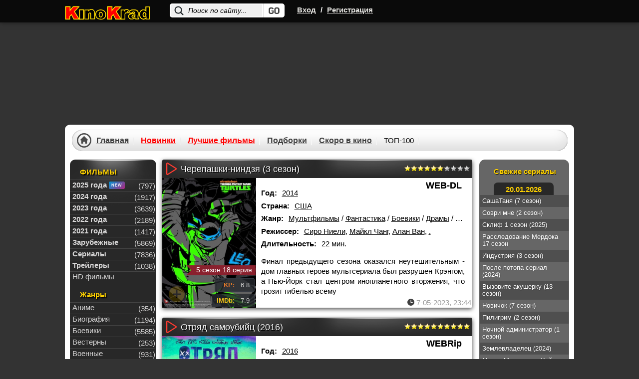

--- FILE ---
content_type: text/html; charset=utf-8
request_url: https://kinokrad.cc/marvel-3/page/9/
body_size: 17100
content:
<!DOCTYPE html>
<html xmlns="https://www.w3.org/1999/xhtml" xml:lang="ru" lang="ru">
    <head>
        <link href="/templates/kinokradcc/css/styles_base.css?v11137" rel="preload" as="style">
        <link href="/templates/kinokradcc/css/styles-optimized-adaptive.css?v11172" rel="preload" as="style">
        <link href="/templates/kinokradcc/css/styles1.css?v111362" rel="preload" as="style">
        <link href="/templates/kinokradcc/css/styles-optimized-cats.css?v11139" rel="preload" as="style">
        <link href="/templates/kinokradcc/css/slick.css?v11134" rel="preload" as="style">
        <link href="/templates/kinokradcc/images/placeholder.png" rel="preload" as="image">
        <link href="https://kinokrad.cc" rel="dns-prefetch">
        <link href="https://kinokrad.cc" rel="preconnect">
        
        <title>Лучшие фильмы MARVEL смотреть онлайн бесплатно в хорошем качестве » Страница 9</title>
<meta name="charset" content="utf-8">
<meta name="title" content="Лучшие фильмы MARVEL смотреть онлайн бесплатно в хорошем качестве » Страница 9">
<meta name="description" content="Предлагаем вашему вниманию список лучших фильмов студии МАРВЕЛ. Смотреть онлайн MARVEL кино можно бесплатно без регистрации в хорошем качестве на КиноКрад.">
<meta name="keywords" content="фильмы MARVEL">
<meta name="generator" content="DataLife Engine (https://dle-news.ru)">
<link rel="search" type="application/opensearchdescription+xml" title="КиноКрад - Фильмы и сериалы смотреть онлайн" href="https://kinokrad.cc/index.php?do=opensearch">
<meta property="twitter:card" content="summary">
<meta property="twitter:title" content="Лучшие фильмы MARVEL смотреть онлайн бесплатно в хорошем качестве » Страница 9">
<meta property="twitter:description" content="Предлагаем вашему вниманию список лучших фильмов студии МАРВЕЛ. Смотреть онлайн MARVEL кино можно бесплатно без регистрации в хорошем качестве на КиноКрад.">
<meta property="og:type" content="article">
<meta property="og:site_name" content="КиноКрад - Фильмы и сериалы смотреть онлайн">
<meta property="og:title" content="Лучшие фильмы MARVEL смотреть онлайн бесплатно в хорошем качестве » Страница 9">
<meta property="og:description" content="Предлагаем вашему вниманию список лучших фильмов студии МАРВЕЛ. Смотреть онлайн MARVEL кино можно бесплатно без регистрации в хорошем качестве на КиноКрад.">
        <meta name="viewport" content="width=device-width, initial-scale=1.0, maximum-scale=5.0">
        

        
        <link rel="icon" href="/templates/kinokradcc/images/favicon.ico" type="image/x-icon">  
        <link rel="stylesheet" href="/templates/kinokradcc/css/styles-optimized-adaptive.css?v11172">
        <link rel="stylesheet" href="/templates/kinokradcc/css/styles1.css?v111362">

        <link rel="stylesheet" href="/templates/kinokradcc/css/slick.css?v11134">
        <link rel="stylesheet" href="/templates/kinokradcc/css/styles-optimized-cats.css?v11139">
        <link rel="stylesheet" href="/templates/kinokradcc/css/styles_base.css?v11137">

        <script>
            let lazyScriptsSwitcher = true;
            let arrayToLazyLoad = [];
            if (window.matchMedia("(max-width: 768px)").matches) {
                lazyScriptsSwitcher = false;
            }
        </script>
        
        <style>@-webkit-keyframes notyf-fadeinup{0%{opacity:0;transform:translateY(25%)}to{opacity:1;transform:translateY(0)}}@keyframes notyf-fadeinup{0%{opacity:0;transform:translateY(25%)}to{opacity:1;transform:translateY(0)}}@-webkit-keyframes notyf-fadeinleft{0%{opacity:0;transform:translateX(25%)}to{opacity:1;transform:translateX(0)}}@keyframes notyf-fadeinleft{0%{opacity:0;transform:translateX(25%)}to{opacity:1;transform:translateX(0)}}@-webkit-keyframes notyf-fadeoutright{0%{opacity:1;transform:translateX(0)}to{opacity:0;transform:translateX(25%)}}@keyframes notyf-fadeoutright{0%{opacity:1;transform:translateX(0)}to{opacity:0;transform:translateX(25%)}}@-webkit-keyframes notyf-fadeoutdown{0%{opacity:1;transform:translateY(0)}to{opacity:0;transform:translateY(25%)}}@keyframes notyf-fadeoutdown{0%{opacity:1;transform:translateY(0)}to{opacity:0;transform:translateY(25%)}}@-webkit-keyframes ripple{0%{transform:scale(0) translateY(-45%) translateX(13%)}to{transform:scale(1) translateY(-45%) translateX(13%)}}@keyframes ripple{0%{transform:scale(0) translateY(-45%) translateX(13%)}to{transform:scale(1) translateY(-45%) translateX(13%)}}.notyf{position:fixed;top:0;left:0;height:100%;width:100%;color:#fff;z-index:9999;display:flex;flex-direction:column;align-items:flex-end;justify-content:flex-end;pointer-events:none;padding:0px}.notyf__icon--error,.notyf__icon--success{height:21px;width:21px;background:#fff;border-radius:50%;display:block;margin:0 auto;position:relative}.notyf__icon--error:after,.notyf__icon--error:before{content:"";background:currentColor;display:block;position:absolute;width:3px;border-radius:3px;left:9px;height:12px;top:5px}.notyf__icon--error:after{transform:rotate(-45deg)}.notyf__icon--error:before{transform:rotate(45deg)}.notyf__icon--success:after,.notyf__icon--success:before{content:"";background:currentColor;display:block;position:absolute;width:3px;border-radius:3px}.notyf__icon--success:after{height:6px;transform:rotate(-45deg);top:9px;left:6px}.notyf__icon--success:before{height:11px;transform:rotate(45deg);top:5px;left:10px}.notyf__toast{display:block;overflow:hidden;pointer-events:auto;-webkit-animation:.3s ease-in forwards notyf-fadeinup;animation:.3s ease-in forwards notyf-fadeinup;box-shadow:0 3px 7px 0 rgba(0,0,0,.25);position:relative;padding:0 15px;border-radius:2px;max-width:300px;transform:translateY(25%);flex-shrink:0}.notyf__toast--disappear{transform:translateY(0);-webkit-animation:.3s .25s forwards notyf-fadeoutdown;animation:.3s .25s forwards notyf-fadeoutdown}.notyf__toast--disappear .notyf__icon,.notyf__toast--disappear .notyf__message{-webkit-animation:.3s forwards notyf-fadeoutdown;animation:.3s forwards notyf-fadeoutdown;opacity:1;transform:translateY(0)}.notyf__toast--disappear .notyf__dismiss{-webkit-animation:.3s forwards notyf-fadeoutright;animation:.3s forwards notyf-fadeoutright;opacity:1;transform:translateX(0)}.notyf__toast--disappear .notyf__message{-webkit-animation-delay:50ms;animation-delay:50ms}.notyf__toast--upper{margin-bottom:20px}.notyf__toast--lower{margin-top:20px}.notyf__toast--dismissible .notyf__wrapper{padding-right:30px}.notyf__ripple{height:400px;width:400px;position:absolute;transform-origin:bottom right;right:0;top:0;border-radius:50%;transform:scale(0) translateY(-51%) translateX(13%);z-index:5;-webkit-animation:.4s ease-out forwards ripple;animation:.4s ease-out forwards ripple}.notyf__wrapper{display:flex;align-items:center;padding-top:17px;padding-bottom:17px;padding-right:15px;border-radius:3px;position:relative;z-index:10}.notyf__icon{width:22px;text-align:center;font-size:1.3em;opacity:0;-webkit-animation:.3s .3s forwards notyf-fadeinup;animation:.3s .3s forwards notyf-fadeinup;margin-right:13px}.notyf__dismiss{position:absolute;top:0;right:0;height:100%;width:26px;margin-right:-15px;-webkit-animation:.3s .35s forwards notyf-fadeinleft;animation:.3s .35s forwards notyf-fadeinleft;opacity:0}.notyf__dismiss-btn{background-color:rgba(0,0,0,.25);border:none;cursor:pointer;transition:opacity .2s,background-color .2s;outline:0;opacity:.35;height:100%;width:100%}.notyf__dismiss-btn:after,.notyf__dismiss-btn:before{content:"";background:#fff;height:12px;width:2px;border-radius:3px;position:absolute;left:calc(50% - 1px);top:calc(50% - 5px)}.notyf__dismiss-btn:after{transform:rotate(-45deg)}.notyf__dismiss-btn:before{transform:rotate(45deg)}.notyf__dismiss-btn:hover{opacity:.7;background-color:rgba(0,0,0,.15)}.notyf__dismiss-btn:active{opacity:.8}.notyf__message{vertical-align:middle;position:relative;opacity:0;-webkit-animation:.3s .25s forwards notyf-fadeinup;animation:.3s .25s forwards notyf-fadeinup;line-height:1.5em;color:#fff!important}@media only screen and (max-width:480px){.poster-br{float:none!important}.notyf{padding:0}.notyf__ripple{height:600px;width:600px;-webkit-animation-duration:.5s;animation-duration:.5s}.notyf__toast{max-width:none;border-radius:0;box-shadow:0 -2px 7px 0 rgba(0,0,0,.13);width:100%}.notyf__dismiss{width:56px}}            </style>
        
        <script>
          window.dataLayer = window.dataLayer || [];
          function gtag(){dataLayer.push(arguments);}
          gtag('js', new Date());
        
          gtag('config', 'G-B9GYBSK81C');
        </script>
    </head>
    <body class="no-flash">
        <!--noindex-->
        
        <!--/noindex--> 
    <style type="text/css">

        body {
            margin-top: 0!important;
            max-width: none!important;
            background-color: #333;
        }
        div#wrapper {
            z-index: 9;
        }
        div[id*=epom].epom-brend {
            z-index: -1!important;
            margin-top: 45px !important;
        }

        body>div[id*=epom-pushdown] {
            height: 100%!important;
            z-index: 0!important;
            width: 100%!important;
            position: absolute!important
        }

        div.epom-brend{margin-top: 40px !important;}

        .epom-brend>div[id*=epom] {
            z-index: -1!important
        }
        div[id*=epom] {
            position: sticky;
            text-align: center!important
        }
        @media (max-width: 900px) {
            .html-brend{margin-top:45px;}
            body #wrapper.bgmain {
                margin-top: 240px !important;
            }
        }
        @media (max-width: 620px) {
            body #wrapper.bgmain{
                margin-top: 225px !important;
            }
        }
        @media (max-width: 480px) {
            body #wrapper.bgmain {
                margin-top: 175px !important;
            }
        }
    </style>

        
<div class="head">
    <div id="wrapp" class="clearfix">
        <div class="k-logo-area left">
            <a href="/" class="k-logo no-war left"><img src="/templates/kinokradcc/images/logo-nowar.svg?4" fetchpriority="low" alt="logo" width="170" height="64"></a>
        </div>
		    <div class="search-block">
			<form name="searchform" method="post">
				<input type="hidden" name="do" value="search" />
				<input type="hidden" name="subaction" value="search" />
				<input name="story" id="story" class="inputsrch" value="Поиск по сайту..." onblur="if(this.value=='') this.value='Поиск по сайту...';" onfocus="if(this.value=='Поиск по сайту...') this.value='';" type="text" />
				<input title="Найти" alt="Найти" type="image" class="imginput" src="/templates/kinokradcc/images/dot.png" />
			</form>
		</div>
        <div class="left">
            <div class="k-reg left">
                <a rel="nofollow" onclick="openbox('openwindow'); return false" href="#" title="Вход">Вход</a>
                <span>/</span>
                <a href="https://kinokrad.cc/index.php?do=register">Регистрация</a>
            </div>
        </div>
        <div class="mobile-menu">
            <div class="search-menu">
                <svg width="36" height="36" viewBox="0 0 24 24" fill="none" xmlns="http://www.w3.org/2000/svg">
                    <path d="M19.875 18.6562L16.0938 14.875C16 14.8125 15.9062 14.75 15.8125 14.75H15.4062C16.375 13.625 17 12.125 17 10.5C17 6.9375 14.0625 4 10.5 4C6.90625 4 4 6.9375 4 10.5C4 14.0938 6.90625 17 10.5 17C12.125 17 13.5938 16.4062 14.75 15.4375V15.8438C14.75 15.9375 14.7812 16.0312 14.8438 16.125L18.625 19.9062C18.7812 20.0625 19.0312 20.0625 19.1562 19.9062L19.875 19.1875C20.0312 19.0625 20.0312 18.8125 19.875 18.6562ZM10.5 15.5C7.71875 15.5 5.5 13.2812 5.5 10.5C5.5 7.75 7.71875 5.5 10.5 5.5C13.25 5.5 15.5 7.75 15.5 10.5C15.5 13.2812 13.25 15.5 10.5 15.5Z" fill="#fff"/>
                </svg>
            </div>
            <div class="login-menu">
                <svg width="36" height="36" viewBox="0 0 24 24" fill="none" xmlns="http://www.w3.org/2000/svg">
                    <path d="M8.5 7.5V9.125H5.5C4.65625 9.125 4 9.8125 4 10.625V13.4062C4 14.2188 4.65625 14.9062 5.5 14.9062H8.5V16.5C8.5 17.8438 10.0938 18.5 11.0312 17.5625L15.5312 13.0625C16.125 12.5 16.125 11.5312 15.5312 10.9375L11.0312 6.4375C10.0938 5.5 8.5 6.1875 8.5 7.5ZM14.5 12L10 16.5V13.4062H5.5V10.625H10V7.5L14.5 12ZM17 18C18.6562 18 20 16.6562 20 15V9C20 7.34375 18.6562 6 17 6H14.375C14.1562 6 14 6.1875 14 6.375V7.125C14 7.34375 14.1562 7.5 14.375 7.5H17C17.8125 7.5 18.5 8.1875 18.5 9V15C18.5 15.8438 17.8125 16.5 17 16.5H14.375C14.1562 16.5 14 16.6875 14 16.875V17.625C14 17.8438 14.1562 18 14.375 18H17Z" fill="#fff"/>
                </svg>
            </div>
            <div class="bar-menu">
                <svg width="36" height="36" viewBox="0 0 24 24" fill="none" xmlns="http://www.w3.org/2000/svg">
                    <path d="M18.625 7.875C18.8125 7.875 19 7.71875 19 7.5V6.5C19 6.3125 18.8125 6.125 18.625 6.125H5.375C5.15625 6.125 5 6.3125 5 6.5V7.5C5 7.71875 5.15625 7.875 5.375 7.875H18.625ZM18.625 12.875C18.8125 12.875 19 12.7188 19 12.5V11.5C19 11.3125 18.8125 11.125 18.625 11.125H5.375C5.15625 11.125 5 11.3125 5 11.5V12.5C5 12.7188 5.15625 12.875 5.375 12.875H18.625ZM18.625 17.875C18.8125 17.875 19 17.7188 19 17.5V16.5C19 16.3125 18.8125 16.125 18.625 16.125H5.375C5.15625 16.125 5 16.3125 5 16.5V17.5C5 17.7188 5.15625 17.875 5.375 17.875H18.625Z" fill="#fff"/>
                </svg>
            </div>
        </div>
    </div>
</div>
<style>
.login button,.login__menu a {
    white-space: nowrap;
    text-align: center
}

#vid,.icons2,.icons3,.login button,.login__menu a,.login__row .fas,.login__social,.rek_top,.screens,.speedbar.lines,.stronk,.tabs li,.tabs li.current,.ul_related li {
    text-align: center
}

.login__caption a,a {
    text-decoration: underline
}

.best-cat-block .btn-best-cat:first-child,.komments,.leftblok_contener i,.qual-mark,.relatednews_title i,.title-column,.zagolovki,h1,h2,h3 {
    text-shadow: 1px 1px #000
}

.login {
    position: fixed;
    z-index: 9999;
    left: 50%;
    top: 50%;
    transform: translate(-50%,-50%);
    overflow: hidden;
    background-color: #585858;
    border-radius: 4px;
    width: 400px;
    box-shadow: 0 0 0 10px rgba(255,255,255,.2),0 15px 45px #000;
    display: none
}

.login .checkbox input,.login__header,.login__menu a,.login__social {
    background-color: #2b2b2b
}

.login__header {
    padding: 20px 40px
}

.login__title {
    font-size: 18px;
    font-weight: 600;
    padding: 1px 0;
    text-transform: capitalize;
    color: #fff;
    flex: 1
}

.login__content,.login__social {
    padding: 20px 40px
}

.comm-author,.comm-author a,.comm-three ul,.form-wrapper-tor button,.lightsearch-btn,.login button,.login__social-caption {
    text-transform: uppercase
}

.login__close {
    cursor: pointer;
    font-size: 24px;
    opacity: 1;
    margin-left: 20px;
    color: #fff;
}

.login__title a {
    border-bottom: 1px dotted var(--tt);
    margin-left: 10px;
    font-weight: 400;
    color: var(--tt)
}

.login__row {
    margin-bottom: 20px;
    position: relative;
    display: block;
    font-size: 14px;
    color: var(--tt)
}

.login__caption {
    font-size: 14px;
    color: #fff;
    margin-bottom: 10px
}

.login__caption a {
    margin-left: 6px;
    color: var(--accent-3)
}

.login__row .fas {
    opacity: .6;
    position: absolute;
    left: 0;
    bottom: 0;
    line-height: 40px;
    width: 40px
}

.login__row button,.restable {
    width: 100%
}

.login__social-caption {
    font-size: 11px;
    margin-bottom: 10px
}

.login__social-btns a {
    display: inline-block;
    margin: 0 3px;
    vertical-align: top
}

.login__social-btns img {
    display: block;
    width: 30px;
    height: 30px;
    border-radius: 50%
}

.login__avatar {
    width: 40px;
    height: 40px;
    border-radius: 50%;
    margin-right: 10px
}

.login__menu {
    padding-left: 35px;
    padding-right: 35px;
    margin-bottom: -10px
}

.login__menu li {
    flex: 1 1 0;
    min-width: auto;
    max-width: 100%;
    margin: 0 5px 10px
}

.login__menu a {
    display: block;
    border-radius: 6px;
    padding: 10px;
    text-decoration: none;
    box-shadow: inset 0 0 10px rgba(0,0,0,.1);
    font-size: 13px
}

.login__menu .fas {
    display: block;
    height: 30px;
    font-size: 24px;
    opacity: .3
}

.login input {
    width: 100%;
    color: #fff;
    background: #000;
    height: 40px;
    line-height: 40px;
    border-radius: 4px;
    padding: 0 15px;
    border: 0
}

.login .checkbox input,.login .checkbox input::before {
    border-radius: 10px;
    position: absolute;
    transition: .2s linear
}

#registration input {
    padding: 5px 15px
}

.login .checkbox {
    position: relative;
    padding-left: 50px
}

.login .checkbox input {
    appearance: none;
    -webkit-appearance: none;
    display: inline-block;
    height: 20px;
    width: 40px;
    cursor: pointer;
    box-shadow: inset 0 2px 5px rgba(0,0,0,.1);
    left: 0;
    top: 50%;
    margin-top: -10px
}

.highslide-controls a.disabled,.tabs li.current,.touchcarousel .arrow-holder.disabled,.touchcarousel .arrow-holder.disabled .arrow-icon {
    cursor: default
}

.login .checkbox input::before {
    content: '';
    width: 18px;
    height: 18px;
    left: 1px;
    top: 1px;
    background-color: #111
}

.login .checkbox input:checked,.login button {
    background-color: #8b3b32
}

.login *,.notyf,.notyf__toast {
    box-sizing: border-box
}

.login button {
    display: inline-flex;
    align-items: center;
    justify-content: center;
    cursor: pointer;
    padding: 0 20px;
    height: 40px;
    font-size: 12px;
    font-weight: 600;
    color: #fff;
    border-radius: 3px;
    box-shadow: none;
    letter-spacing: 1px
}

.login button:hover {
    background-color: #b33a2d;
    color: #fff;
    border-color: #b33a2d
}

.login .checkbox input:checked::before {
    left: 21px
}

.img-box,.img-fit-cover,.img-responsive,.img-wide {
    overflow: hidden;
    position: relative
}

.ai-center,.fx-middle {
    align-items: center
}

.d-flex,.fx-row {
    display: flex;
    flex-wrap: wrap;
    flex-direction: row
}
</style>
<div class="login login--not-logged d-none" id="openwindow" style="display:none;">
    <div class="login__header d-flex jc-space-between ai-center">
        <div class="login__title stretch-free-width ws-nowrap">Войти <a href="/?do=register">Регистрация</a></div>
        <div class="login__close" onclick="openbox('openwindow'); return false">X</div>
    </div>
    <form method="post">
        <div class="login__content">
            <div class="login__row">
                <div class="login__caption">Логин:</div>
                <div class="login__input"><input type="text" name="login_name" id="login_name" placeholder="Ваш логин"/></div>
                <span class="fas fa-user"></span>
            </div>
            <div class="login__row">
                <div class="login__caption">Пароль: <a href="https://kinokrad.cc/index.php?do=lostpassword">Забыли пароль?</a></div>
                <div class="login__input"><input type="password" name="login_password" id="login_password" placeholder="Ваш пароль" /></div>
                <span class="fas fa-lock"></span>
            </div>
            <label class="login__row checkbox" for="login_not_save">
                <input type="checkbox" name="login_not_save" id="login_not_save" value="1"/>
                <span>Не запоминать меня</span>
            </label>
            <div class="login__row">
                <button onclick="submit();" type="submit" title="Вход">Войти на сайт</button>
                <input name="login" type="hidden" id="login" value="submit" />
            </div>
        </div>

    </form>
</div>
<script type="text/javascript">
	function openbox(id){
		display = document.getElementById(id).style.display;

		if (display=='none'){
			document.getElementById(id).style.display='block';
		} else{
			document.getElementById(id).style.display='none';
		}
	}
</script>



        <div id="wrapper" class="bgmain list ">
            <div id="middle" data-sticky_parent>
                <div id="contbox">
                    <div id="container">
                        <div id="content">
                            <div class="contenth1">
                                <div>
                                    
                                    
                                </div>
                            </div>
                            

                            
                            
                            <script>
                                let viewTemplate = localStorage.getItem('mainGridView');
                                if (viewTemplate === 'true') {
                                    document.querySelector(".btn-list").classList.remove('active');
                                    document.querySelector(".btn-grid").classList.add('active');
                                    document.querySelector("#wrapper").classList.add('grid');
                                }
                            </script>
                            <div class="category-flexer">
                                <div id="dle-content">
                                    
                                    
	<div class="shorbox" id="storyID-291637">
    <div class="shorposterbox">
        <div class="postertitle">
            <img 
                src="/templates/kinokradcc/images/play-online.svg" 
                loading="lazy" 
                alt="Смотреть онлайн" 
                fetchpriority="low"
            />
            <h2>
                <a href="https://kinokrad.cc/291637-cherepashki-nindzya-3-sezon-2014.html">Черепашки-ниндзя (3 сезон)</a>
                
            </h2>
            
            <!--noindex-->
            <div class="ratingshort">
                <div class="rating">
		<ul class="unit-rating">
		<li class="current-rating" style="width:61%;">61</li>
		</ul>
</div>
            </div>
            <!--/noindex-->
            
        </div>
        <div class="postershort">
            <a href="https://kinokrad.cc/291637-cherepashki-nindzya-3-sezon-2014.html" title="Черепашки-ниндзя (3 сезон)">
                <img 
                    
                        src="/uploads/img/tb3/b8707cbf984a140a393845bafa37cb8b.webp"
                    
                     
                    width="188"
                    height="260"
                    alt="Черепашки-ниндзя (3 сезон)" 
                />
            </a>

            <div class="best-rating">
                
                <div class="lenta">
                    <div class="edge-left"></div>
                    <div class="cont">5 сезон 18 серия</div>
                </div>
                
                
                    <div class="kp"><span>KP:</span> 6.8</div>
                
                
                    <div class="imdb"><span>IMDb:</span> 7.9</div>
                
            </div>

            <div class="favshoetbox">
                
                
                    <a 
                        class="favorfull_plus" 
                        rel="sidebar" 
                        onclick="return userRegistrationRedirect()" 
                        href="#" 
                        title="Требуется авторизация для добавления в закладки">
                    </a>
                
            </div>
        </div>

        
            <span class="po">
                <span class="filmQuality WEB-DL">WEB-DL</span>
            </span>
        

        <div class="shortboxh">
            
                <div class="item year">
                    <span>Год:</span>
                    <span><a href="https://kinokrad.cc/xfsearch/year/2014/">2014</a></span>
                </div>
            
            
                <div class="item contry">
                    <span>Страна:</span>
                    <span><a href="https://kinokrad.cc/xfsearch/countries/%D1%81%D1%88%D0%B0/">США</a></span>
                </div>
            
            <div class="item janr">
                <span>Жанр:</span>
                <span><a href="https://kinokrad.cc/2-mult/">Мультфильмы</a> / <a href="https://kinokrad.cc/3-fantastika/">Фантастика</a> / <a href="https://kinokrad.cc/boevik-10/">Боевики</a> / <a href="https://kinokrad.cc/drama-4/">Драмы</a> / <a href="https://kinokrad.cc/4-komediya/">Комедии</a> / <a href="https://kinokrad.cc/4-priklyucheniya/">Приключения</a> / <a href="https://kinokrad.cc/3-semeynyy/">Семейные</a> / <a href="https://kinokrad.cc/4-serial/">Сериалы</a> / <a href="https://kinokrad.cc/5-luchshie/">Лучшие фильмы!</a></span>
            </div>
            
                <div class="item rejes">
                    <span>Режиссер:</span>
                    <span><a href="https://kinokrad.cc/xfsearch/directors/%D1%81%D0%B8%D1%80%D0%BE%20%D0%BD%D0%B8%D0%B5%D0%BB%D0%B8/">Сиро Ниели</a>, <a href="https://kinokrad.cc/xfsearch/directors/%D0%BC%D0%B0%D0%B9%D0%BA%D0%BB%20%D1%87%D0%B0%D0%BD%D0%B3/">Майкл Чанг</a>, <a href="https://kinokrad.cc/xfsearch/directors/%D0%B0%D0%BB%D0%B0%D0%BD%20%D0%B2%D0%B0%D0%BD/">Алан Ван</a>, <a href="https://kinokrad.cc/xfsearch/directors/./">.</a></span>
                </div>
            
            
                <div class="item dlit">
                    <span>Длительность:</span>
                    <span>22 мин.</span>
                </div>
            
            <div class="shorttext">
                Финал предыдущего сезона оказался неутешительным - дом главных героев мультсериала был разрушен Крэнгом, а Нью-Йорк стал центром инопланетного вторжения, что грозит гибелью всему
            </div>
            <div class="shorticon">
                <div class="shortdate">
                    <span style="color:#999;" title="Дата добавления">7-05-2023, 23:44</span>
            </div>
            </div>
        </div>
    </div>
</div><div class="shorbox" id="storyID-294487">
    <div class="shorposterbox">
        <div class="postertitle">
            <img 
                src="/templates/kinokradcc/images/play-online.svg" 
                loading="lazy" 
                alt="Смотреть онлайн" 
                fetchpriority="low"
            />
            <h2>
                <a href="https://kinokrad.cc/294487-otryad-samoubiyc-2016.html">Отряд самоубийц (2016)</a>
                
            </h2>
            
            <!--noindex-->
            <div class="ratingshort">
                <div class="rating">
		<ul class="unit-rating">
		<li class="current-rating" style="width:100%;">100</li>
		</ul>
</div>
            </div>
            <!--/noindex-->
            
        </div>
        <div class="postershort">
            <a href="https://kinokrad.cc/294487-otryad-samoubiyc-2016.html" title="Отряд самоубийц (2016)">
                <img 
                    
                    
                        loading="lazy" 
                        class="lazyload" 
                        src="/templates/kinokradcc/images/placeholder.png" 
                        data-src="/uploads/img/tb3/d816f79f85d23f39dcf2b7e6c30c5448.webp"
                     
                    width="188"
                    height="260"
                    alt="Отряд самоубийц (2016)" 
                />
            </a>

            <div class="best-rating">
                
                
                    <div class="kp"><span>KP:</span> 6.1</div>
                
                
                    <div class="imdb"><span>IMDb:</span> 5.9</div>
                
            </div>

            <div class="favshoetbox">
                
                
                    <a 
                        class="favorfull_plus" 
                        rel="sidebar" 
                        onclick="return userRegistrationRedirect()" 
                        href="#" 
                        title="Требуется авторизация для добавления в закладки">
                    </a>
                
            </div>
        </div>

        
            <span class="po">
                <span class="filmQuality WEBRip">WEBRip</span>
            </span>
        

        <div class="shortboxh">
            
                <div class="item year">
                    <span>Год:</span>
                    <span><a href="https://kinokrad.cc/xfsearch/year/2016/">2016</a></span>
                </div>
            
            
                <div class="item contry">
                    <span>Страна:</span>
                    <span><a href="https://kinokrad.cc/xfsearch/countries/%D1%81%D1%88%D0%B0/">США</a></span>
                </div>
            
            <div class="item janr">
                <span>Жанр:</span>
                <span><a href="https://kinokrad.cc/3-fantastika/">Фантастика</a> / <a href="https://kinokrad.cc/4-fentezi/">Фэнтези</a> / <a href="https://kinokrad.cc/boevik-10/">Боевики</a> / <a href="https://kinokrad.cc/4-priklyucheniya/">Приключения</a> / <a href="https://kinokrad.cc/filmy-novinki-2016/">2016 года</a></span>
            </div>
            
                <div class="item rejes">
                    <span>Режиссер:</span>
                    <span><a href="https://kinokrad.cc/xfsearch/directors/%D0%B4%D1%8D%D0%B2%D0%B8%D0%B4%20%D1%8D%D0%B9/">Дэвид Эй</a></span>
                </div>
            
            
                <div class="item dlit">
                    <span>Длительность:</span>
                    <span>111 мин</span>
                </div>
            
            <div class="shorttext">
                Власти уже множество лет ведут войну с нарушителями порядка, многие из которых владеют даже особенными сверхспособностями. За годы усилий представители правосудия достигают желанного
            </div>
            <div class="shorticon">
                <div class="shortdate">
                    <span style="color:#999;" title="Дата добавления">7-05-2023, 18:12</span>
            </div>
            </div>
        </div>
    </div>
</div><div class="shorbox" id="storyID-294625">
    <div class="shorposterbox">
        <div class="postertitle">
            <img 
                src="/templates/kinokradcc/images/play-online.svg" 
                loading="lazy" 
                alt="Смотреть онлайн" 
                fetchpriority="low"
            />
            <h2>
                <a href="https://kinokrad.cc/294625-marvel-studios-obedinyaya-vselennuyu.html">Marvel Studios: Объединяя вселенную (2015)</a>
                
            </h2>
            
            <!--noindex-->
            <div class="ratingshort">
                <div class="rating">
		<ul class="unit-rating">
		<li class="current-rating" style="width:41%;">41</li>
		</ul>
</div>
            </div>
            <!--/noindex-->
            
        </div>
        <div class="postershort">
            <a href="https://kinokrad.cc/294625-marvel-studios-obedinyaya-vselennuyu.html" title="Marvel Studios: Объединяя вселенную (2015)">
                <img 
                    
                    
                        loading="lazy" 
                        class="lazyload" 
                        src="/templates/kinokradcc/images/placeholder.png" 
                        data-src="/uploads/img/tb3/2a4d54e9ad3f9d50662e43899d35b80a.webp"
                     
                    width="188"
                    height="260"
                    alt="Marvel Studios: Объединяя вселенную (2015)" 
                />
            </a>

            <div class="best-rating">
                
                
                    <div class="kp"><span>KP:</span> 7.4</div>
                
                
                    <div class="imdb"><span>IMDb:</span> 7.3</div>
                
            </div>

            <div class="favshoetbox">
                
                
                    <a 
                        class="favorfull_plus" 
                        rel="sidebar" 
                        onclick="return userRegistrationRedirect()" 
                        href="#" 
                        title="Требуется авторизация для добавления в закладки">
                    </a>
                
            </div>
        </div>

        
            <span class="po">
                <span class="filmQuality hd">hd</span>
            </span>
        

        <div class="shortboxh">
            
                <div class="item year">
                    <span>Год:</span>
                    <span><a href="https://kinokrad.cc/xfsearch/year/2015/">2015</a></span>
                </div>
            
            
                <div class="item contry">
                    <span>Страна:</span>
                    <span><a href="https://kinokrad.cc/xfsearch/countries/%D1%81%D1%88%D0%B0/">США</a></span>
                </div>
            
            <div class="item janr">
                <span>Жанр:</span>
                <span><a href="https://kinokrad.cc/dokumentalny-3/">Документальные</a> / <a href="https://kinokrad.cc/filmy-2015-smotret/">2015 года</a> / <a href="https://kinokrad.cc/5-luchshie/">Лучшие фильмы!</a></span>
            </div>
            
            
                <div class="item dlit">
                    <span>Длительность:</span>
                    <span>43 мин.</span>
                </div>
            
            <div class="shorttext">
                Всем любителям комиксов данная кинолента точно придётся по вкусу. Также она будет интересна и тем, кто не следит за новостями этой индустрии. Документальный фильм «Marvel Studios: Объединяя
            </div>
            <div class="shorticon">
                <div class="shortdate">
                    <span style="color:#999;" title="Дата добавления">7-05-2023, 20:06</span>
            </div>
            </div>
        </div>
    </div>
</div><div class="shorbox" id="storyID-294985">
    <div class="shorposterbox">
        <div class="postertitle">
            <img 
                src="/templates/kinokradcc/images/play-online.svg" 
                loading="lazy" 
                alt="Смотреть онлайн" 
                fetchpriority="low"
            />
            <h2>
                <a href="https://kinokrad.cc/294985-bjetmen-god-pervyy.html">Бэтмен: Год первый (2011)</a>
                
            </h2>
            
            <!--noindex-->
            <div class="ratingshort">
                <div class="rating">
		<ul class="unit-rating">
		<li class="current-rating" style="width:41%;">41</li>
		</ul>
</div>
            </div>
            <!--/noindex-->
            
        </div>
        <div class="postershort">
            <a href="https://kinokrad.cc/294985-bjetmen-god-pervyy.html" title="Бэтмен: Год первый (2011)">
                <img 
                    
                    
                        loading="lazy" 
                        class="lazyload" 
                        src="/templates/kinokradcc/images/placeholder.png" 
                        data-src="/uploads/img/tb3/ffb896dd2b09f397eab04ff5a3186b93.webp"
                     
                    width="188"
                    height="260"
                    alt="Бэтмен: Год первый (2011)" 
                />
            </a>

            <div class="best-rating">
                
                
                    <div class="kp"><span>KP:</span> 7.4</div>
                
                
                    <div class="imdb"><span>IMDb:</span> 7.3</div>
                
            </div>

            <div class="favshoetbox">
                
                
                    <a 
                        class="favorfull_plus" 
                        rel="sidebar" 
                        onclick="return userRegistrationRedirect()" 
                        href="#" 
                        title="Требуется авторизация для добавления в закладки">
                    </a>
                
            </div>
        </div>

        
            <span class="po">
                <span class="filmQuality BluRay">BluRay</span>
            </span>
        

        <div class="shortboxh">
            
                <div class="item year">
                    <span>Год:</span>
                    <span><a href="https://kinokrad.cc/xfsearch/year/2011/">2011</a></span>
                </div>
            
            
                <div class="item contry">
                    <span>Страна:</span>
                    <span><a href="https://kinokrad.cc/xfsearch/countries/%D1%81%D1%88%D0%B0/">США</a></span>
                </div>
            
            <div class="item janr">
                <span>Жанр:</span>
                <span><a href="https://kinokrad.cc/2-mult/">Мультфильмы</a> / <a href="https://kinokrad.cc/boevik-10/">Боевики</a> / <a href="https://kinokrad.cc/kriminal-6/">Криминальные</a> / <a href="https://kinokrad.cc/5-zarubezhnye/">Зарубежные</a> / <a href="https://kinokrad.cc/5-luchshie/">Лучшие фильмы!</a></span>
            </div>
            
                <div class="item rejes">
                    <span>Режиссер:</span>
                    <span><a href="https://kinokrad.cc/xfsearch/directors/%D1%81%D1%8D%D0%BC%20%D0%BB%D1%8C%D1%8E/">Сэм Лью</a>, <a href="https://kinokrad.cc/xfsearch/directors/%D0%BB%D0%BE%D1%80%D0%B5%D0%BD%20%D0%BC%D0%BE%D0%BD%D1%82%D0%B3%D0%BE%D0%BC%D0%B5%D1%80/">Лорен Монтгомер</a></span>
                </div>
            
            
                <div class="item dlit">
                    <span>Длительность:</span>
                    <span>64 мин</span>
                </div>
            
            <div class="shorttext">
                Анимационный фильм с первых минут захватывает зрителя и переносит в погрязший в криминале город Готэм, которому необходимо вмешательство со стороны. Как же происходило появление героев?
            </div>
            <div class="shorticon">
                <div class="shortdate">
                    <span style="color:#999;" title="Дата добавления">7-05-2023, 21:42</span>
            </div>
            </div>
        </div>
    </div>
</div><div class="shorbox" id="storyID-299553">
    <div class="shorposterbox">
        <div class="postertitle">
            <img 
                src="/templates/kinokradcc/images/play-online.svg" 
                loading="lazy" 
                alt="Смотреть онлайн" 
                fetchpriority="low"
            />
            <h2>
                <a href="https://kinokrad.cc/299553-lego-dc-comics-superheroes-justice-league-gotham-city-breakout.html">LEGO Лига справедливости: Прорыв Готэм-Сити (2016)</a>
                
            </h2>
            
            <!--noindex-->
            <div class="ratingshort">
                <div class="rating">
		<ul class="unit-rating">
		<li class="current-rating" style="width:99%;">99</li>
		</ul>
</div>
            </div>
            <!--/noindex-->
            
        </div>
        <div class="postershort">
            <a href="https://kinokrad.cc/299553-lego-dc-comics-superheroes-justice-league-gotham-city-breakout.html" title="LEGO Лига справедливости: Прорыв Готэм-Сити (2016)">
                <img 
                    
                    
                        loading="lazy" 
                        class="lazyload" 
                        src="/templates/kinokradcc/images/placeholder.png" 
                        data-src="/uploads/img/tb3/ce07cdb96c864e70ad5ca51f58b590c6.webp"
                     
                    width="188"
                    height="260"
                    alt="LEGO Лига справедливости: Прорыв Готэм-Сити (2016)" 
                />
            </a>

            <div class="best-rating">
                
                
                    <div class="kp"><span>KP:</span> 5.9</div>
                
                
                    <div class="imdb"><span>IMDb:</span> 6</div>
                
            </div>

            <div class="favshoetbox">
                
                
                    <a 
                        class="favorfull_plus" 
                        rel="sidebar" 
                        onclick="return userRegistrationRedirect()" 
                        href="#" 
                        title="Требуется авторизация для добавления в закладки">
                    </a>
                
            </div>
        </div>

        
            <span class="po">
                <span class="filmQuality BluRay">BluRay</span>
            </span>
        

        <div class="shortboxh">
            
                <div class="item year">
                    <span>Год:</span>
                    <span><a href="https://kinokrad.cc/xfsearch/year/2016/">2016</a></span>
                </div>
            
            
                <div class="item contry">
                    <span>Страна:</span>
                    <span><a href="https://kinokrad.cc/xfsearch/countries/%D1%81%D1%88%D0%B0/">США</a></span>
                </div>
            
            <div class="item janr">
                <span>Жанр:</span>
                <span><a href="https://kinokrad.cc/2-mult/">Мультфильмы</a> / <a href="https://kinokrad.cc/filmy-novinki-2016/">2016 года</a></span>
            </div>
            
                <div class="item rejes">
                    <span>Режиссер:</span>
                    <span><a href="https://kinokrad.cc/xfsearch/directors/%D0%BC%D1%8D%D1%82%D1%82%20%D0%BF%D0%B8%D1%82%D0%B5%D1%80%D1%81/">Мэтт Питерс</a>, <a href="https://kinokrad.cc/xfsearch/directors/%D0%BC%D0%B5%D0%BB%D1%8C%D1%85%D0%B8%D0%BE%D1%80%20%D1%86%D0%B2%D0%B8%D0%B5/">Мельхиор Цвие</a></span>
                </div>
            
            
                <div class="item dlit">
                    <span>Длительность:</span>
                    <span>78 мин</span>
                </div>
            
            <div class="shorttext">
                В начале мультфильма мы вспоминаем о том, как именно главный герой начинал свой путь: нам показывают, как он стал борцом с преступностью и познакомился с Робином и Найтвингом. Затем
            </div>
            <div class="shorticon">
                <div class="shortdate">
                    <span style="color:#999;" title="Дата добавления">7-05-2023, 19:27</span>
            </div>
            </div>
        </div>
    </div>
</div><div class="shorbox" id="storyID-299682">
    <div class="shorposterbox">
        <div class="postertitle">
            <img 
                src="/templates/kinokradcc/images/play-online.svg" 
                loading="lazy" 
                alt="Смотреть онлайн" 
                fetchpriority="low"
            />
            <h2>
                <a href="https://kinokrad.cc/299682-bjetmen-ubiystvennaya-shutka.html">Бэтмен: Убийственная шутка (2016)</a>
                
            </h2>
            
            <!--noindex-->
            <div class="ratingshort">
                <div class="rating">
		<ul class="unit-rating">
		<li class="current-rating" style="width:90%;">90</li>
		</ul>
</div>
            </div>
            <!--/noindex-->
            
        </div>
        <div class="postershort">
            <a href="https://kinokrad.cc/299682-bjetmen-ubiystvennaya-shutka.html" title="Бэтмен: Убийственная шутка (2016)">
                <img 
                    
                    
                        loading="lazy" 
                        class="lazyload" 
                        src="/templates/kinokradcc/images/placeholder.png" 
                        data-src="/uploads/img/tb3/1da2ac6057c6ac56fb1169567d8eddfc.webp"
                     
                    width="188"
                    height="260"
                    alt="Бэтмен: Убийственная шутка (2016)" 
                />
            </a>

            <div class="best-rating">
                
                
                    <div class="kp"><span>KP:</span> 6.7</div>
                
                
                    <div class="imdb"><span>IMDb:</span> 6.4</div>
                
            </div>

            <div class="favshoetbox">
                
                
                    <a 
                        class="favorfull_plus" 
                        rel="sidebar" 
                        onclick="return userRegistrationRedirect()" 
                        href="#" 
                        title="Требуется авторизация для добавления в закладки">
                    </a>
                
            </div>
        </div>

        
            <span class="po">
                <span class="filmQuality BluRay">BluRay</span>
            </span>
        

        <div class="shortboxh">
            
                <div class="item year">
                    <span>Год:</span>
                    <span><a href="https://kinokrad.cc/xfsearch/year/2016/">2016</a></span>
                </div>
            
            
                <div class="item contry">
                    <span>Страна:</span>
                    <span><a href="https://kinokrad.cc/xfsearch/countries/%D1%81%D1%88%D0%B0/">США</a></span>
                </div>
            
            <div class="item janr">
                <span>Жанр:</span>
                <span><a href="https://kinokrad.cc/2-mult/">Мультфильмы</a> / <a href="https://kinokrad.cc/boevik-10/">Боевики</a> / <a href="https://kinokrad.cc/2-trillers/">Триллеры</a> / <a href="https://kinokrad.cc/drama-4/">Драмы</a> / <a href="https://kinokrad.cc/kriminal-6/">Криминальные</a> / <a href="https://kinokrad.cc/filmy-novinki-2016/">2016 года</a></span>
            </div>
            
                <div class="item rejes">
                    <span>Режиссер:</span>
                    <span><a href="https://kinokrad.cc/xfsearch/directors/%D1%81%D1%8D%D0%BC%20%D0%BB%D1%8C/">Сэм Ль</a></span>
                </div>
            
            
                <div class="item dlit">
                    <span>Длительность:</span>
                    <span>72 мин</span>
                </div>
            
            <div class="shorttext">
                Среди всех историй о Бетмене, эта – самая провокационная и скандальная. Мультфильм «Бэтмен: Убийственная шутка» покажет зрителям, почему появился Джокер, и по каким причинам он решил
            </div>
            <div class="shorticon">
                <div class="shortdate">
                    <span style="color:#999;" title="Дата добавления">7-05-2023, 21:12</span>
            </div>
            </div>
        </div>
    </div>
</div><div class="shorbox" id="storyID-303605">
    <div class="shorposterbox">
        <div class="postertitle">
            <img 
                src="/templates/kinokradcc/images/play-online.svg" 
                loading="lazy" 
                alt="Смотреть онлайн" 
                fetchpriority="low"
            />
            <h2>
                <a href="https://kinokrad.cc/303605-agenty-sch.i.t.-4-sezon-2016.html">Агенты «Щ.И.Т.» (4 сезон)</a>
                
            </h2>
            
            <!--noindex-->
            <div class="ratingshort">
                <div class="rating">
		<ul class="unit-rating">
		<li class="current-rating" style="width:41%;">41</li>
		</ul>
</div>
            </div>
            <!--/noindex-->
            
        </div>
        <div class="postershort">
            <a href="https://kinokrad.cc/303605-agenty-sch.i.t.-4-sezon-2016.html" title="Агенты «Щ.И.Т.» (4 сезон)">
                <img 
                    
                    
                        loading="lazy" 
                        class="lazyload" 
                        src="/templates/kinokradcc/images/placeholder.png" 
                        data-src="/uploads/img/tb3/46b7c27ce40c74c31af8df0bfb9fdf7d.webp"
                     
                    width="188"
                    height="260"
                    alt="Агенты «Щ.И.Т.» (4 сезон)" 
                />
            </a>

            <div class="best-rating">
                
                <div class="lenta">
                    <div class="edge-left"></div>
                    <div class="cont">7 сезон 13 серия</div>
                </div>
                
                
                    <div class="kp"><span>KP:</span> 7.2</div>
                
                
                    <div class="imdb"><span>IMDb:</span> 7.5</div>
                
            </div>

            <div class="favshoetbox">
                
                
                    <a 
                        class="favorfull_plus" 
                        rel="sidebar" 
                        onclick="return userRegistrationRedirect()" 
                        href="#" 
                        title="Требуется авторизация для добавления в закладки">
                    </a>
                
            </div>
        </div>

        
            <span class="po">
                <span class="filmQuality WEB-DL">WEB-DL</span>
            </span>
        

        <div class="shortboxh">
            
                <div class="item year">
                    <span>Год:</span>
                    <span><a href="https://kinokrad.cc/xfsearch/year/2016/">2016</a></span>
                </div>
            
            
                <div class="item contry">
                    <span>Страна:</span>
                    <span><a href="https://kinokrad.cc/xfsearch/countries/%D1%81%D1%88%D0%B0/">США</a></span>
                </div>
            
            <div class="item janr">
                <span>Жанр:</span>
                <span><a href="https://kinokrad.cc/3-fantastika/">Фантастика</a> / <a href="https://kinokrad.cc/boevik-10/">Боевики</a> / <a href="https://kinokrad.cc/2-trillers/">Триллеры</a> / <a href="https://kinokrad.cc/drama-4/">Драмы</a> / <a href="https://kinokrad.cc/4-serial/">Сериалы</a> / <a href="https://kinokrad.cc/5-luchshie/">Лучшие фильмы!</a></span>
            </div>
            
                <div class="item rejes">
                    <span>Режиссер:</span>
                    <span><a href="https://kinokrad.cc/xfsearch/directors/%D0%B2%D0%B8%D0%BD%D1%81%20%D0%BC%D0%B8%D1%81%D0%B8%D0%B0%D0%BD%D0%BE/">Винс Мисиано</a>, <a href="https://kinokrad.cc/xfsearch/directors/%D0%B1%D0%B8%D0%BB%D0%BB%20%D0%B4%D0%B6%D0%B8%D1%80%D1%85%D0%B0%D1%80%D1%82/">Билл Джирхарт</a>, <a href="https://kinokrad.cc/xfsearch/directors/%D0%BA%D0%B5%D0%B2%D0%B8%D0%BD%20%D1%82%D0%B0%D0%BD%D1%87%D0%B0%D1%80%D0%BE%D1%8D/">Кевин Танчароэ</a></span>
                </div>
            
            
                <div class="item dlit">
                    <span>Длительность:</span>
                    <span>45 мин.</span>
                </div>
            
            <div class="shorttext">
                Сюжет, взятый из оригинального комикса Marvel, строится вокруг вымышленного правоохранительного агентства, чья основная деятельность – расследования фантастических и паранормальных
            </div>
            <div class="shorticon">
                <div class="shortdate">
                    <span style="color:#999;" title="Дата добавления">8-05-2023, 00:23</span>
            </div>
            </div>
        </div>
    </div>
</div><div class="shorbox" id="storyID-304538">
    <div class="shorposterbox">
        <div class="postertitle">
            <img 
                src="/templates/kinokradcc/images/play-online.svg" 
                loading="lazy" 
                alt="Смотреть онлайн" 
                fetchpriority="low"
            />
            <h2>
                <a href="https://kinokrad.cc/304538-legendy-zavtrashnego-dnya-2-sezon-2016.html">Легенды завтрашнего дня (2 сезон)</a>
                
            </h2>
            
            <!--noindex-->
            <div class="ratingshort">
                <div class="rating">
		<ul class="unit-rating">
		<li class="current-rating" style="width:90%;">90</li>
		</ul>
</div>
            </div>
            <!--/noindex-->
            
        </div>
        <div class="postershort">
            <a href="https://kinokrad.cc/304538-legendy-zavtrashnego-dnya-2-sezon-2016.html" title="Легенды завтрашнего дня (2 сезон)">
                <img 
                    
                    
                        loading="lazy" 
                        class="lazyload" 
                        src="/templates/kinokradcc/images/placeholder.png" 
                        data-src="/uploads/img/tb3/77003f278e742f94bb014dabac91e108.webp"
                     
                    width="188"
                    height="260"
                    alt="Легенды завтрашнего дня (2 сезон)" 
                />
            </a>

            <div class="best-rating">
                
                <div class="lenta">
                    <div class="edge-left"></div>
                    <div class="cont">7 сезон 13 серия</div>
                </div>
                
                
                    <div class="kp"><span>KP:</span> 6.3</div>
                
                
                    <div class="imdb"><span>IMDb:</span> 6.8</div>
                
            </div>

            <div class="favshoetbox">
                
                
                    <a 
                        class="favorfull_plus" 
                        rel="sidebar" 
                        onclick="return userRegistrationRedirect()" 
                        href="#" 
                        title="Требуется авторизация для добавления в закладки">
                    </a>
                
            </div>
        </div>

        
            <span class="po">
                <span class="filmQuality WEB-DL">WEB-DL</span>
            </span>
        

        <div class="shortboxh">
            
                <div class="item year">
                    <span>Год:</span>
                    <span><a href="https://kinokrad.cc/xfsearch/year/2016/">2016</a></span>
                </div>
            
            
                <div class="item contry">
                    <span>Страна:</span>
                    <span><a href="https://kinokrad.cc/xfsearch/countries/%D1%81%D1%88%D0%B0/">США</a></span>
                </div>
            
            <div class="item janr">
                <span>Жанр:</span>
                <span><a href="https://kinokrad.cc/3-fantastika/">Фантастика</a> / <a href="https://kinokrad.cc/boevik-10/">Боевики</a> / <a href="https://kinokrad.cc/drama-4/">Драмы</a> / <a href="https://kinokrad.cc/4-priklyucheniya/">Приключения</a> / <a href="https://kinokrad.cc/4-serial/">Сериалы</a></span>
            </div>
            
                <div class="item rejes">
                    <span>Режиссер:</span>
                    <span><a href="https://kinokrad.cc/xfsearch/directors/%D0%B4%D0%B5%D1%80%D0%BC%D0%BE%D1%82%D1%82%20%D0%B4%D0%B0%D1%83%D0%BD%D1%81/">Дермотт Даунс</a>, <a href="https://kinokrad.cc/xfsearch/directors/%D0%B3%D1%80%D0%B5%D0%B3%D0%BE%D1%80%D0%B8%20%D1%81%D0%BC%D0%B8%D1%82/">Грегори Смит</a>, <a href="https://kinokrad.cc/xfsearch/directors/%D0%B4%D1%8D%D0%B2%D0%B8%D0%B4%20%D0%B3%D0%B5%D0%B4%D0%B4%D0%B5%D1%81/">Дэвид Геддес</a>, <a href="https://kinokrad.cc/xfsearch/directors/./">.</a></span>
                </div>
            
            
                <div class="item dlit">
                    <span>Длительность:</span>
                    <span>42 мин.</span>
                </div>
            
            <div class="shorttext">
                На сегодняшний день существует огромное множество телесериалов, рассказывающих о супергероях, но далеко не каждый проект может похвастаться интересным сюжетом или какой-нибудь уникальной
            </div>
            <div class="shorticon">
                <div class="shortdate">
                    <span style="color:#999;" title="Дата добавления">7-05-2023, 23:50</span>
            </div>
            </div>
        </div>
    </div>
</div><div class="shorbox" id="storyID-304541">
    <div class="shorposterbox">
        <div class="postertitle">
            <img 
                src="/templates/kinokradcc/images/play-online.svg" 
                loading="lazy" 
                alt="Смотреть онлайн" 
                fetchpriority="low"
            />
            <h2>
                <a href="https://kinokrad.cc/304541-lyuk-keydzh-1-sezon-2016.html">Люк Кейдж (1 сезон)</a>
                
            </h2>
            
            <!--noindex-->
            <div class="ratingshort">
                <div class="rating">
		<ul class="unit-rating">
		<li class="current-rating" style="width:50%;">50</li>
		</ul>
</div>
            </div>
            <!--/noindex-->
            
        </div>
        <div class="postershort">
            <a href="https://kinokrad.cc/304541-lyuk-keydzh-1-sezon-2016.html" title="Люк Кейдж (1 сезон)">
                <img 
                    
                    
                        loading="lazy" 
                        class="lazyload" 
                        src="/templates/kinokradcc/images/placeholder.png" 
                        data-src="/uploads/img/tb3/d61cb279067c9392360eb8e208f1480d.webp"
                     
                    width="188"
                    height="260"
                    alt="Люк Кейдж (1 сезон)" 
                />
            </a>

            <div class="best-rating">
                
                <div class="lenta">
                    <div class="edge-left"></div>
                    <div class="cont">2 сезон 13 серия</div>
                </div>
                
                
                    <div class="kp"><span>KP:</span> 6.6</div>
                
                
                    <div class="imdb"><span>IMDb:</span> 7.3</div>
                
            </div>

            <div class="favshoetbox">
                
                
                    <a 
                        class="favorfull_plus" 
                        rel="sidebar" 
                        onclick="return userRegistrationRedirect()" 
                        href="#" 
                        title="Требуется авторизация для добавления в закладки">
                    </a>
                
            </div>
        </div>

        
            <span class="po">
                <span class="filmQuality WEB-DL">WEB-DL</span>
            </span>
        

        <div class="shortboxh">
            
                <div class="item year">
                    <span>Год:</span>
                    <span><a href="https://kinokrad.cc/xfsearch/year/2016/">2016</a></span>
                </div>
            
            
                <div class="item contry">
                    <span>Страна:</span>
                    <span><a href="https://kinokrad.cc/xfsearch/countries/%D1%81%D1%88%D0%B0/">США</a></span>
                </div>
            
            <div class="item janr">
                <span>Жанр:</span>
                <span><a href="https://kinokrad.cc/3-fantastika/">Фантастика</a> / <a href="https://kinokrad.cc/boevik-10/">Боевики</a> / <a href="https://kinokrad.cc/2-trillers/">Триллеры</a> / <a href="https://kinokrad.cc/drama-4/">Драмы</a> / <a href="https://kinokrad.cc/kriminal-6/">Криминальные</a> / <a href="https://kinokrad.cc/4-serial/">Сериалы</a> / <a href="https://kinokrad.cc/5-luchshie/">Лучшие фильмы!</a></span>
            </div>
            
                <div class="item rejes">
                    <span>Режиссер:</span>
                    <span><a href="https://kinokrad.cc/xfsearch/directors/%D0%BF%D0%BE%D0%BB%20%D0%BC%D0%B0%D0%BA%D0%B3%D0%B8%D0%B3%D0%B0%D0%BD/">Пол МакГиган</a>, <a href="https://kinokrad.cc/xfsearch/directors/%D1%84%D0%B8%D0%BB%20%D0%B0%D0%B1%D1%80%D0%B0%D1%85%D0%B0%D0%BC/">Фил Абрахам</a>, <a href="https://kinokrad.cc/xfsearch/directors/%D1%8D%D0%BD%D0%B4%D0%B8%20%D0%B3%D0%BE%D0%B4%D0%B4%D0%B0%D1%80%D0%B4/">Энди Годдард</a>, <a href="https://kinokrad.cc/xfsearch/directors/./">.</a></span>
                </div>
            
            
                <div class="item dlit">
                    <span>Длительность:</span>
                    <span>55 мин.</span>
                </div>
            
            <div class="shorttext">
                В центре сюжетной линии оказывается огромный чернокожий здоровяк с загадочным прошлым. Сейчас Люк Кейдж обитает в одном из самых криминальных районов округа Манхэттен. Несмотря на свои
            </div>
            <div class="shorticon">
                <div class="shortdate">
                    <span style="color:#999;" title="Дата добавления">7-05-2023, 21:12</span>
            </div>
            </div>
        </div>
    </div>
</div><div class="shorbox" id="storyID-305702">
    <div class="shorposterbox">
        <div class="postertitle">
            <img 
                src="/templates/kinokradcc/images/play-online.svg" 
                loading="lazy" 
                alt="Смотреть онлайн" 
                fetchpriority="low"
            />
            <h2>
                <a href="https://kinokrad.cc/305702-flesh-3-sezon.html">Флэш (3 сезон)</a>
                
            </h2>
            
            <!--noindex-->
            <div class="ratingshort">
                <div class="rating">
		<ul class="unit-rating">
		<li class="current-rating" style="width:60%;">60</li>
		</ul>
</div>
            </div>
            <!--/noindex-->
            
        </div>
        <div class="postershort">
            <a href="https://kinokrad.cc/305702-flesh-3-sezon.html" title="Флэш (3 сезон)">
                <img 
                    
                    
                        loading="lazy" 
                        class="lazyload" 
                        src="/templates/kinokradcc/images/placeholder.png" 
                        data-src="/uploads/img/tb3/bce686099f72183447b1b0b051fec664.webp"
                     
                    width="188"
                    height="260"
                    alt="Флэш (3 сезон)" 
                />
            </a>

            <div class="best-rating">
                
                <div class="lenta">
                    <div class="edge-left"></div>
                    <div class="cont">9 сезон 13 серия</div>
                </div>
                
                
                    <div class="kp"><span>KP:</span> 7.5</div>
                
                
                    <div class="imdb"><span>IMDb:</span> 7.5</div>
                
            </div>

            <div class="favshoetbox">
                
                
                    <a 
                        class="favorfull_plus" 
                        rel="sidebar" 
                        onclick="return userRegistrationRedirect()" 
                        href="#" 
                        title="Требуется авторизация для добавления в закладки">
                    </a>
                
            </div>
        </div>

        
            <span class="po">
                <span class="filmQuality WEB-DL">WEB-DL</span>
            </span>
        

        <div class="shortboxh">
            
                <div class="item year">
                    <span>Год:</span>
                    <span><a href="https://kinokrad.cc/xfsearch/year/2014/">2014</a></span>
                </div>
            
            
                <div class="item contry">
                    <span>Страна:</span>
                    <span><a href="https://kinokrad.cc/xfsearch/countries/%D1%81%D1%88%D0%B0/">США</a></span>
                </div>
            
            <div class="item janr">
                <span>Жанр:</span>
                <span><a href="https://kinokrad.cc/3-fantastika/">Фантастика</a> / <a href="https://kinokrad.cc/boevik-10/">Боевики</a> / <a href="https://kinokrad.cc/drama-4/">Драмы</a> / <a href="https://kinokrad.cc/4-priklyucheniya/">Приключения</a> / <a href="https://kinokrad.cc/4-serial/">Сериалы</a> / <a href="https://kinokrad.cc/5-luchshie/">Лучшие фильмы!</a></span>
            </div>
            
                <div class="item rejes">
                    <span>Режиссер:</span>
                    <span><a href="https://kinokrad.cc/xfsearch/directors/%D0%B4%D0%B5%D1%80%D0%BC%D0%BE%D1%82%D1%82%20%D0%B4%D0%B0%D1%83%D0%BD%D1%81/">Дермотт Даунс</a>, <a href="https://kinokrad.cc/xfsearch/directors/%D1%80%D0%B0%D0%BB%D1%8C%D1%84%20%D1%85%D0%B5%D0%BC%D0%B5%D0%BA%D0%B5%D1%80/">Ральф Хемекер</a>, <a href="https://kinokrad.cc/xfsearch/directors/%D0%B4%D0%B6%D0%B5%D1%81%D1%81%D0%B8%20%D1%83%D0%B0%D1%80%D0%BD/">Джесси Уарн</a>, <a href="https://kinokrad.cc/xfsearch/directors/./">.</a></span>
                </div>
            
            
                <div class="item dlit">
                    <span>Длительность:</span>
                    <span>43 мин.</span>
                </div>
            
            <div class="shorttext">
                В детстве Барри Аллен свято верил в существование супергероев, в юности – сам стал одним из них. Он превратился в сверхбыстрого Флэша – существо, способное на большее, чем простые смертные.
            </div>
            <div class="shorticon">
                <div class="shortdate">
                    <span style="color:#999;" title="Дата добавления">7-05-2023, 21:45</span>
            </div>
            </div>
        </div>
    </div>
</div>
<div class="navigationnextbox">
    <script>nextPageUrl = '/marvel-3/page/10/';</script>
    <div class="nav-load" id="nav-load" data-next="/marvel-3/page/10/"><span class="icon"><svg width="64" height="64" viewBox="0 0 24 24" xmlns="http://www.w3.org/2000/svg"><path d="M4 12a1 1 0 0 1-2 0 9.983 9.983 0 0 1 16.242-7.794V2.758a1 1 0 1 1 2 0v4a1 1 0 0 1-1 1h-4a1 1 0 0 1 0-2h1.743A7.986 7.986 0 0 0 4 12zm17-1a1 1 0 0 0-1 1 7.986 7.986 0 0 1-12.985 6.242h1.742a1 1 0 1 0 0-2h-4a1 1 0 0 0-1 1v4a1 1 0 0 0 2 0v-1.448A9.984 9.984 0 0 0 22 12a1 1 0 0 0-1-1z"></path></svg></span>Загрузить еще</div>
</div>

<div class="navigationbox" style="clear:both;width: 100%;">
	<a href="/marvel-3/page/8/" title="prev page">
	<span class="navprev">
		<svg width="24" height="24" viewBox="0 0 24 24" fill="none" xmlns="http://www.w3.org/2000/svg">
		<path d="M15.2188 18.8125L15.8438 18.2188C15.9688 18.0625 15.9688 17.8125 15.8438 17.6875L10.1875 12L15.8438 6.34375C15.9688 6.21875 15.9688 5.96875 15.8438 5.8125L15.2188 5.21875C15.0625 5.0625 14.8438 5.0625 14.6875 5.21875L8.125 11.75C8 11.9062 8 12.125 8.125 12.2812L14.6875 18.8125C14.8438 18.9688 15.0625 18.9688 15.2188 18.8125Z"/>
		</svg>
	</span>
	</a>
	<div class="navcent"><a href="/marvel-3/">1</a> <span class="nav_ext">...</span> <a href="/marvel-3/page/5/">5</a> <a href="/marvel-3/page/6/">6</a> <a href="/marvel-3/page/7/">7</a> <a href="/marvel-3/page/8/">8</a> <span>9</span> <a href="/marvel-3/page/10/">10</a> <a href="/marvel-3/page/11/">11</a> <a href="/marvel-3/page/12/">12</a> <a href="/marvel-3/page/13/">13</a> <span class="nav_ext">...</span> <a href="/marvel-3/page/16/">16</a></div>
	<a href="/marvel-3/page/10/" title="next page">
	<span class="navnext">
		<svg width="24" height="24" viewBox="0 0 24 24" fill="none" xmlns="http://www.w3.org/2000/svg">
		<path d="M9.75 5.21875L9.125 5.8125C9 5.96875 9 6.21875 9.125 6.34375L14.7812 12L9.125 17.6875C9 17.8125 9 18.0625 9.125 18.2188L9.75 18.8125C9.90625 18.9688 10.125 18.9688 10.2812 18.8125L16.8438 12.2812C16.9688 12.125 16.9688 11.9062 16.8438 11.75L10.2812 5.21875C10.125 5.0625 9.90625 5.0625 9.75 5.21875Z"/>
		</svg>
	</span>
	</a>
</div>

<center class="clear_ads_box" style="margin-top: 12px; text-align: center; flex: 1 0 100%;">
    
</center>



                                    
                                        
                                </div>
                            </div>
                            
                            

                            

                            
                            <div class="clr"></div>
                            <div class="conttext">
                                <div>
    
</div>
                            </div>
                            
                            
                        </div>
                        <!-- #content-->
                        <div class="clr"></div>
                    </div>
                    <!-- #container-->

                    <div class="sidebar" id="sideLeft">
	<div class="leftmenubox">
		<div class="lefttitle" style="padding-top:5px;">ФИЛЬМЫ</div>
		<ul class="leftmenu">
            <li><a href="https://kinokrad.cc/filmy-2025/"><b class="newgif67">2025 года</b></a><div class="menucatcount">(797)<span class="wsh"></span></div></li><li><a href="https://kinokrad.cc/filmy-2024/"><b class="newgif66">2024 года</b></a><div class="menucatcount">(1917)<span class="wsh"></span></div></li><li><a href="https://kinokrad.cc/filmy-2023/"><b class="newgif15">2023 года</b></a><div class="menucatcount">(3639)<span class="wsh"></span></div></li><li><a href="https://kinokrad.cc/filmy-2022-10-05/"><b class="newgif17">2022 года</b></a><div class="menucatcount">(2189)<span class="wsh"></span></div></li><li><a href="https://kinokrad.cc/filmy-2021-304/"><b class="newgif13">2021 года</b></a><div class="menucatcount">(1417)<span class="wsh"></span></div></li><li><a href="https://kinokrad.cc/5-zarubezhnye/"><b class="newgif1">Зарубежные</b></a><div class="menucatcount">(5869)<span class="wsh"></span></div></li><li><a href="https://kinokrad.cc/4-serial/"><b class="newgif25">Сериалы</b></a><div class="menucatcount">(7836)<span class="wsh"></span></div></li><li><a href="https://kinokrad.cc/treylers-1/"><b class="newgif9">Трейлеры</b></a><div class="menucatcount">(1038)<span class="wsh"></span></div></li>
            <li><a href="/films-hd.html">HD фильмы</a></li>
        </ul>

        <!--noindex-->
        <div class="lefttitle" style="padding-top:15px;">Жанры</div>
        <ul class="leftmenu">
            <li><a href="https://kinokrad.cc/anime2/">Аниме</a><div class="menucatcount">(354)<span class="wsh"></span></div></li><li><a href="https://kinokrad.cc/biografiya3/">Биография</a><div class="menucatcount">(1194)<span class="wsh"></span></div></li><li><a href="https://kinokrad.cc/boevik-10/">Боевики</a><div class="menucatcount">(5585)<span class="wsh"></span></div></li><li><a href="https://kinokrad.cc/vestern-5/">Вестерны</a><div class="menucatcount">(253)<span class="wsh"></span></div></li><li><a href="https://kinokrad.cc/4-voennyy/">Военные</a><div class="menucatcount">(931)<span class="wsh"></span></div></li><li><a href="https://kinokrad.cc/3-detektiv/">Детективы</a><div class="menucatcount">(3583)<span class="wsh"></span></div></li><li><a href="https://kinokrad.cc/dokumentalny-3/">Документальные</a><div class="menucatcount">(866)<span class="wsh"></span></div></li><li><a href="https://kinokrad.cc/drama-4/">Драмы</a><div class="menucatcount">(16155)<span class="wsh"></span></div></li><li><a href="https://kinokrad.cc/istoriya-4/">Исторические</a><div class="menucatcount">(1254)<span class="wsh"></span></div></li><li><a href="https://kinokrad.cc/4-komediya/">Комедии</a><div class="menucatcount">(10958)<span class="wsh"></span></div></li><li><a href="https://kinokrad.cc/kriminal-6/">Криминальные</a><div class="menucatcount">(4838)<span class="wsh"></span></div></li><li><a href="https://kinokrad.cc/melodrama6/">Мелодрамы</a><div class="menucatcount">(5339)<span class="wsh"></span></div></li><li><a href="https://kinokrad.cc/1-mistika/">Мистические</a><div class="menucatcount">(745)<span class="wsh"></span></div></li><li><a href="https://kinokrad.cc/2-mult/">Мультфильмы</a><div class="menucatcount">(2463)<span class="wsh"></span></div></li><li><a href="https://kinokrad.cc/myuzikl-online2/">Мюзиклы</a><div class="menucatcount">(546)<span class="wsh"></span></div></li><li><a href="https://kinokrad.cc/4-priklyucheniya/">Приключения</a><div class="menucatcount">(3745)<span class="wsh"></span></div></li><li><a href="https://kinokrad.cc/3-semeynyy/">Семейные</a><div class="menucatcount">(2476)<span class="wsh"></span></div></li><li><a href="https://kinokrad.cc/2-sport/">Спортивные</a><div class="menucatcount">(623)<span class="wsh"></span></div></li><li><a href="https://kinokrad.cc/tvperedachi-online2/">ТВ - передачи</a><div class="menucatcount">(313)<span class="wsh"></span></div></li><li><a href="https://kinokrad.cc/2-trillers/">Триллеры</a><div class="menucatcount">(7829)<span class="wsh"></span></div></li><li><a href="https://kinokrad.cc/3-uzhasy/">Ужасы</a><div class="menucatcount">(3965)<span class="wsh"></span></div></li><li><a href="https://kinokrad.cc/3-fantastika/">Фантастика</a><div class="menucatcount">(3185)<span class="wsh"></span></div></li><li><a href="https://kinokrad.cc/4-fentezi/">Фэнтези</a><div class="menucatcount">(2902)<span class="wsh"></span></div></li>
        </ul>
        <!--/noindex-->
    </div>

    <!--noindex-->
    


    <div class="clr"></div>

    <div data-sticky_column>
        <br>
       
    </div>

    <!--/noindex-->
    <div class="clr"></div>

</div>
<!-- .sidebar#sideLeft -->
                    <div class="sidebar" id="sideRight">
	<div id="sideRight22">
		<div class="righttitle">Свежие сериалы</div>
		<a href="/4-serial/" class="date-today"></a>
		<div class="fresh-serials">
			<a href="https://kinokrad.cc/328715-sashatanya-7-sezon.html"><span>СашаТаня (7 сезон)</span><picture>
<img loading="lazy" class="lazyload" src="" data-src="/uploads/img/tb3/8eef80c4e7389e43b083d0e1eff8f68e.webp "alt="СашаТаня (7 сезон)" style="margin:0 8px;width:143px; height: 200px;">
</picture></a><a href="https://kinokrad.cc/475245-tell-me-lies.html"><span>Соври мне (2 сезон)</span><picture>
<img loading="lazy" class="lazyload" src="" data-src="/uploads/posts/2024-09/1725573024-705386252.webp "alt="Соври мне (2 сезон)" style="margin:0 8px;width:143px; height: 200px;">
</picture></a><a href="https://kinokrad.cc/478662-sklif.html"><span>Склиф 1 сезон (2025)</span><picture>
<img loading="lazy" class="lazyload" src="" data-src="/uploads/posts/2025-12/1766480520-1513163318.webp "alt="Склиф 1 сезон (2025)" style="margin:0 8px;width:143px; height: 200px;">
</picture></a><a href="https://kinokrad.cc/468864-murdoch-mysteries.html"><span>Расследование Мердока 17 сезон</span><picture>
<img loading="lazy" class="lazyload" src="" data-src="/uploads/posts/2023-10/rassledovanija-merdoka.webp "alt="Расследование Мердока 17 сезон" style="margin:0 8px;width:143px; height: 200px;">
</picture></a><a href="https://kinokrad.cc/474148-industry.html"><span>Индустрия (3 сезон)</span><picture>
<img loading="lazy" class="lazyload" src="" data-src="/uploads/posts/2024-07/1720466752-1479007740.webp "alt="Индустрия (3 сезон)" style="margin:0 8px;width:143px; height: 200px;">
</picture></a><a href="https://kinokrad.cc/471024-after-the-flood.html"><span>После потопа сериал (2024)</span><picture>
<img loading="lazy" class="lazyload" src="" data-src="/uploads/posts/2024-02/posle-potopa.webp "alt="После потопа сериал (2024)" style="margin:0 8px;width:143px; height: 200px;">
</picture></a><a href="https://kinokrad.cc/470580-call-the-midwife.html"><span>Вызовите акушерку (13 сезон)</span><picture>
<img loading="lazy" class="lazyload" src="" data-src="/uploads/posts/2024-01/vyzovite-akusherku.webp "alt="Вызовите акушерку (13 сезон)" style="margin:0 8px;width:143px; height: 200px;">
</picture></a><a href="https://kinokrad.cc/472655-the-rookie-7-sez.html"><span>Новичок (7 сезон)</span><picture>
<img loading="lazy" class="lazyload" src="" data-src="/uploads/posts/2024-04/1714028592_novichok.webp "alt="Новичок (7 сезон)" style="margin:0 8px;width:143px; height: 200px;">
</picture></a><a href="https://kinokrad.cc/475193-piligrim.html"><span>Пилигрим (2 сезон)</span><picture>
<img loading="lazy" class="lazyload" src="" data-src="/uploads/posts/2024-09/1725401894-1574828081.webp "alt="Пилигрим (2 сезон)" style="margin:0 8px;width:143px; height: 200px;">
</picture></a><a href="https://kinokrad.cc/287253-nochnoy-administrator-1-sezon-2016.html"><span>Ночной администратор (1 сезон)</span><picture>
<img loading="lazy" class="lazyload" src="" data-src="/uploads/img/tb3/ff0290d393fa437940669f2f6bcf2cf8.webp "alt="Ночной администратор (1 сезон)" style="margin:0 8px;width:143px; height: 200px;">
</picture></a><a href="https://kinokrad.cc/475502-landman.html"><span>Землевладелец (2024)</span><picture>
<img loading="lazy" class="lazyload" src="" data-src="/uploads/posts/2024-09/2731414.webp "alt="Землевладелец (2024)" style="margin:0 8px;width:143px; height: 200px;">
</picture></a><a href="https://kinokrad.cc/471233-metoda-markovic-hojer.html"><span>Метод Марковича: Хойер сериал (2024)</span><picture>
<img loading="lazy" class="lazyload" src="" data-src="/uploads/posts/2024-02/10639670.webp "alt="Метод Марковича: Хойер сериал (2024)" style="margin:0 8px;width:143px; height: 200px;">
</picture></a><a href="https://kinokrad.cc/361391-vlast-v-nochnom-gorode-kniga-chetvertaya-sila-1-sezon.html"><span>Власть в ночном городе. Книга четвёртая: Сила (1 сезон)</span><picture>
<img loading="lazy" class="lazyload" src="" data-src="/uploads/img/tb3/d3f577ddece4202432820ceea2652bc2.webp "alt="Власть в ночном городе. Книга четвёртая: Сила (1 сезон)" style="margin:0 8px;width:143px; height: 200px;">
</picture></a><a href="https://kinokrad.cc/475205-9-1-1.html"><span>911 служба спасения (8 сезон)</span><picture>
<img loading="lazy" class="lazyload" src="" data-src="/uploads/posts/2024-09/1725482944-733647634.webp "alt="911 служба спасения (8 сезон)" style="margin:0 8px;width:143px; height: 200px;">
</picture></a><a href="https://kinokrad.cc/331613-zakon-i-poryadok.-specialnyy-korpus-16-sezon.html"><span>Закон и порядок. Специальный корпус (24 сезон 19 серия)</span><picture>
<img loading="lazy" class="lazyload" src="" data-src="/uploads/img/tb3/762b5734b2c77ab2e3cd915fa531d907.webp "alt="Закон и порядок. Специальный корпус (24 сезон 19 серия)" style="margin:0 8px;width:143px; height: 200px;">
</picture></a><a href="https://kinokrad.cc/470896-law-order.html"><span>Закон и порядок (1-23 сезон)</span><picture>
<img loading="lazy" class="lazyload" src="" data-src="/uploads/posts/2024-01/zakon-i-porjadok.webp "alt="Закон и порядок (1-23 сезон)" style="margin:0 8px;width:143px; height: 200px;">
</picture></a><a href="https://kinokrad.cc/471472-animal-control.html"><span>Контроль за животными (2 сезон)</span><picture>
<img loading="lazy" class="lazyload" src="" data-src="/uploads/posts/2024-03/kontrol-za-zhivotnymi.webp "alt="Контроль за животными (2 сезон)" style="margin:0 8px;width:143px; height: 200px;">
</picture></a><a href="https://kinokrad.cc/467866-chernoe-oblako.html"><span>Черное облако (1 сезон)</span><picture>
<img loading="lazy" class="lazyload" src="" data-src="/uploads/posts/2023-09/chernoe-oblako.webp "alt="Черное облако (1 сезон)" style="margin:0 8px;width:143px; height: 200px;">
</picture></a><a href="https://kinokrad.cc/475204-greys-anatomy-21-sezon.html"><span>Анатомия страсти (21 сезон)</span><picture>
<img loading="lazy" class="lazyload" src="" data-src="/uploads/posts/2024-09/1725482809-1980635551.webp "alt="Анатомия страсти (21 сезон)" style="margin:0 8px;width:143px; height: 200px;">
</picture></a><a href="https://kinokrad.cc/468536-moshenniki.html"><span>Мошенники сериал (2023)</span><picture>
<img loading="lazy" class="lazyload" src="" data-src="/uploads/posts/2023-10/moshenniki.webp "alt="Мошенники сериал (2023)" style="margin:0 8px;width:143px; height: 200px;">
</picture></a>
		</div>
	</div>

	
	<div class="clr"></div>

</div>
                </div>
                <div class="clr"></div>
            </div>


            

            <div id="header">
                <div class="headermenu">
                    <ul class="topmenu">
                        <li><a href="/">Главная</a></li>
                        <li><a href="/filmy-2025/" style="color:red;">Новинки</a></li>
                        <li><a href="/5-luchshie/" style="color:red;">Лучшие фильмы</a></li>
                        <li><a href="/podborki/">Подборки</a></li>
                        <li><a href="/kino-premery3/">Скоро в кино</a></li>
                        <li class="sublnk">
                            <span>ТОП-100</span>
                            <ul style="display: none;">
                                <li><a href="/comments/">По комментариям</a></li>
                                <li><a href="/views-films/">По просмотрам</a></li>
                                <li><a href="/rating-films-online/">По рейтингу</a></li>
                                <li><a href="/rating-films-online-2020/">ТОП 2020</a></li>
                                <li><a href="/rating-films-online-2021/">ТОП 2021</a></li>
                                <li><a href="/rating-films-onlin-2022/">ТОП 2022</a></li>
                                <li><a href="/rating-films-online-2023/">ТОП 2023</a></li>
                                <li><a href="/rating-films-online-2024.html">ТОП 2024</a></li>
                                <li><a href="/rating-films-online-2025.html">ТОП 2025</a></li>
                            </ul>
                        </li>
                    </ul>
                </div>
            </div>
            <div id="footer">
                <div class="ftrbox" style="text-align:center;">
                    <ul class="ftrmenu">
                        <li><a href="/">Главная</a></li>
                        <li><a href="/?do=feedback">Правообладателям</a></li>
                        <li><a href="/?do=register">Регистрация</a></li>
                    </ul>
                </div>
            </div>
        </div>

        <div id="scroller" class="b-top" style="display:none;"><span class="b-top-but"></span></div>
        
        
<script src="/engine/classes/js/jquery3.js?v=12"></script>
<script src="/engine/classes/js/dle_js.js?v=12" defer></script>
        <script>
<!--
var dle_root       = '/';
var dle_admin      = '';
var dle_login_hash = 'd6186f48019ac7e7bd344f3d4f17dc4fc0923ae3';
var dle_group      = 5;
var dle_skin       = 'kinokradcc';
var dle_wysiwyg    = '-1';
var quick_wysiwyg  = '2';
var dle_min_search = '4';
var dle_act_lang   = ["Да", "Нет", "Ввод", "Отмена", "Сохранить", "Удалить", "Загрузка. Пожалуйста, подождите..."];
var menu_short     = 'Быстрое редактирование';
var menu_full      = 'Полное редактирование';
var menu_profile   = 'Просмотр профиля';
var menu_send      = 'Отправить сообщение';
var menu_uedit     = 'Админцентр';
var dle_info       = 'Информация';
var dle_confirm    = 'Подтверждение';
var dle_prompt     = 'Ввод информации';
var dle_req_field  = ["Заполните поле с именем", "Заполните поле с сообщением", "Заполните поле с темой сообщения"];
var dle_del_agree  = 'Вы действительно хотите удалить? Данное действие невозможно будет отменить';
var dle_spam_agree = 'Вы действительно хотите отметить пользователя как спамера? Это приведёт к удалению всех его комментариев';
var dle_c_title    = 'Отправка жалобы';
var dle_complaint  = 'Укажите текст Вашей жалобы для администрации:';
var dle_mail       = 'Ваш e-mail:';
var dle_big_text   = 'Выделен слишком большой участок текста.';
var dle_orfo_title = 'Укажите комментарий для администрации к найденной ошибке на странице:';
var dle_p_send     = 'Отправить';
var dle_p_send_ok  = 'Уведомление успешно отправлено';
var dle_save_ok    = 'Изменения успешно сохранены. Обновить страницу?';
var dle_reply_title= 'Ответ на комментарий';
var dle_tree_comm  = '0';
var dle_del_news   = 'Удалить статью';
var dle_sub_agree  = 'Вы действительно хотите подписаться на комментарии к данной публикации?';
var dle_captcha_type  = '0';
var dle_share_interesting  = ["Поделиться ссылкой на выделенный текст", "Twitter", "Facebook", "Вконтакте", "Прямая ссылка:", "Нажмите правой клавишей мыши и выберите «Копировать ссылку»"];
var DLEPlayerLang     = {prev: 'Предыдущий',next: 'Следующий',play: 'Воспроизвести',pause: 'Пауза',mute: 'Выключить звук', unmute: 'Включить звук', settings: 'Настройки', enterFullscreen: 'На полный экран', exitFullscreen: 'Выключить полноэкранный режим', speed: 'Скорость', normal: 'Обычная', quality: 'Качество', pip: 'Режим PiP'};
var allow_dle_delete_news   = false;
var dle_search_delay   = false;
var dle_search_value   = '';
//-->
</script>
        <link rel="stylesheet" href="/templates/kinokradcc/css/engine.css?v11139">
        
        <script async type="text/javascript" src="/templates/kinokradcc/js/lazysizes.min.js"></script>
        <script defer type="text/javascript" src="/templates/kinokradcc/js/sticky.js"></script>
        <script defer type="text/javascript" src="/templates/kinokradcc/js/libs.js?v2997"></script>
        <script>
            // add fullstory script with dynamic THEME
            let fullstorySrc = "/templates/kinokradcc/js/libs-fullstory.js?3";
            arrayToLazyLoad.push({
                src: fullstorySrc,
                async: true,
                onDom:lazyScriptsSwitcher
            });
        </script>


        

        <script type="text/javascript">
            arrayToLazyLoad.push({
                src: 'https://www.googletagmanager.com/gtag/js?id=G-B9GYBSK81C',
                async: true,
                onDom: lazyScriptsSwitcher
            });
            function userRegistrationRedirect() {
                window.location.href = '/index.php?do=register';
                return false;
            }

            function MyCopyText() {
                let target_text = window.getSelection(),
                    add_text = '<br><br> Источник: ' + document.location.href,
                    out_text = target_text + add_text,
                    fake = document.createElement('div');

                fake.style.position = 'absolute';
                fake.style.left = '-99999px';
                document.body.appendChild(fake);
                fake.innerHTML = out_text;
                target_text.selectAllChildren(fake);

                window.setTimeout(function () {
                    document.body.removeChild(fake);
                }, 100);
            }
            if (![1,2,3].includes(dle_group)) {
                document.addEventListener('copy', MyCopyText);
            }

            var scriptLoadedMap = {};

            //Lazy load scripts
            function lazyLoadScripts(triggeredEvent) {
                
                let im = new Image();
                    im.src = "https://counter.yadro.ru/hit?t26.6;r"+escape(document.referrer)+((typeof(screen)=="undefined")?"":";s"+screen.width+"*"+screen.height+"*"+(screen.colorDepth?screen.colorDepth:screen.pixelDepth))+";u"+escape(document.URL)+";h"+escape(document.title.substring(0,150))+";"+Math.random();

                for (var i = 0; i < arrayToLazyLoad.length; i++) {
                    var script = arrayToLazyLoad[i];
                    if (!scriptLoadedMap[script.src]) {
                        var scriptTag = document.createElement("script");
                        scriptTag.src = script.src;
                        scriptTag.async = script.async;
                        document.head.appendChild(scriptTag);
                        scriptLoadedMap[script.src] = true;
                    }
                }
            }

            var domContentLoaded = false;
            var mouseMove = false;
            var scroll = false;
            var touchAction = false;
            function handleDomContentLoaded() {
                setTimeout(function() {
                    if (!domContentLoaded) {
                        domContentLoaded = true;
                        lazyLoadScripts("DOMContentLoaded");
                        removeListeners();
                    }
                }, 1000);
            }

            function handleMouseMove() {
                mouseMove = true;
                lazyLoadScripts("MouseMove");
                removeListeners();
            }

            function handleScroll() {
                scroll = true;
                lazyLoadScripts("Scroll");
                removeListeners();
            }

            function handleTouchAction() {
                touchAction = true;
                lazyLoadScripts("TouchAction");
                removeListeners();
            }

            function addListeners() {
                if (lazyScriptsSwitcher) {
                    document.addEventListener("DOMContentLoaded", handleDomContentLoaded);
                }
                document.addEventListener("mousemove", handleMouseMove);
                document.addEventListener("scroll", handleScroll);
                document.addEventListener("touchstart", handleTouchAction);
            }

            function removeListeners() {
                if (lazyScriptsSwitcher) {
                    document.removeEventListener("DOMContentLoaded", handleDomContentLoaded);
                }
                document.removeEventListener("mousemove", handleMouseMove);
                document.removeEventListener("scroll", handleScroll);
                document.removeEventListener("touchstart", handleTouchAction);
            }

            addListeners();
        </script>

        
        
    <script defer src="https://static.cloudflareinsights.com/beacon.min.js/vcd15cbe7772f49c399c6a5babf22c1241717689176015" integrity="sha512-ZpsOmlRQV6y907TI0dKBHq9Md29nnaEIPlkf84rnaERnq6zvWvPUqr2ft8M1aS28oN72PdrCzSjY4U6VaAw1EQ==" data-cf-beacon='{"version":"2024.11.0","token":"fd2431a6753f4f6881475b71bbc08362","r":1,"server_timing":{"name":{"cfCacheStatus":true,"cfEdge":true,"cfExtPri":true,"cfL4":true,"cfOrigin":true,"cfSpeedBrain":true},"location_startswith":null}}' crossorigin="anonymous"></script>
</body>
</html>

--- FILE ---
content_type: application/javascript
request_url: https://kinokrad.cc/templates/kinokradcc/js/libs-fullstory.js?3
body_size: 1236
content:
$(document).ready(function(){function activateTab(tabNum){$("#video-tabs li").removeClass("active"),$("#video-tabs a[href=\"#tab-"+tabNum+"\"]").parent("li").addClass("active")}function removeTab(tabNum){$("#video-tabs a[href=\"#tab-"+tabNum+"\"]").parent("li").remove()}function initCustomPlayerJs(){var $customPlayer=$("#player-custom"),player1jsId="player-1-js",$player1js=$customPlayer.find("#"+player1jsId),isAdmin=+$customPlayer.find("input[name='is-admin']").val(),isLinkMovie=+$customPlayer.find("input[name='is-link-movie']").val();if(1==isLinkMovie)if(function(){var ua=navigator.userAgent;return-1!==ua.indexOf("MSIE ")||-1!==ua.indexOf("Trident/")||ua.indexOf("Edge/")}()&&!function(){var ua=navigator.userAgent;return!!ua.indexOf("Edge/")||!!ua.indexOf("Trident/7.0")}())$player1js.addClass("error").html($("<iframe>").attr({src:"/st/old-browsers.html",frameborder:0,scrolling:"no",allowfullscreen:!0}).css({width:"100%",height:"100%"}));else try{var filmTitle=$customPlayer.find("input[name='film-title']").val(),filmSource=$customPlayer.find("input[name='player1-link-movie']").val()||$customPlayer.find("input[name='player1-link-serial']").val(),player1preroll1=$customPlayer.find("input[name='player1-preroll-1']").val(),player1preroll2=$customPlayer.find("input[name='player1-preroll-2']").val(),player1preroll=player1preroll1+Math.random()+" and "+player1preroll2+Math.random();new Playerjs({id:player1jsId,file:filmSource,preroll:1===isAdmin?"":player1preroll,title:filmTitle})}catch(e){console.log("\u041E\u0448\u0438\u0431\u043A\u0430 "+e.name+":"+e.message+"\n"+e.stack),setTimeout(function(){activateTab(3),initOrHideTrailerPlayer(3),setTimeout(function(){activateTab(1),initOrHideCustomPlayer(1)},1e3)},1e3)}}function initOrHideCustomPlayer(tabNum){var $customPlayer=$("#player-custom"),$iframe=$customPlayer.find("iframe"),$player1js=$("#player-custom #player-1-js"),isCustomPlayerTab="custom"===$("#video-tabs a[href=\"#tab-"+tabNum+"\"]").data("player-type"),isLinkMovie=+$customPlayer.find("input[name='is-link-movie']").val();$player1js.html(""),isCustomPlayerTab?(isLinkMovie&&initCustomPlayerJs(),$customPlayer.show(),document.querySelector(".btnvideobox").style.cssText="min-height: auto;"):(!isLinkMovie&&$iframe.attr("src",function(i,val){return val}),$customPlayer.hide())}function initOrHideIframePlayer(tabNum){var isIframePlayer="iframe"===$("#video-tabs a[href=\"#tab-"+tabNum+"\"]").data("player-type"),$iframePlayer=$("#player-iframe"),$iframe=$("#video-box .template iframe").clone(),$playerBox=$("#video-box");if(isIframePlayer){var iframeLink=$iframePlayer.find("input[name='player-tab-"+tabNum+"']").val();$iframe.attr("src",iframeLink),$iframePlayer.find(".boxfilm").html($iframe),$iframePlayer.show(),$playerBox.show()}else $iframePlayer.find("iframe").remove(),$iframePlayer.hide()}function initOrHideTrailerPlayer(tabNum){var $trailerPlayer=$("#player-trailer"),$iframe=$trailerPlayer.find("iframe"),$trailerPlayerJS=$("#player-trailer #playerjs-trailer"),isTrailerTab="trailer"===$("#video-tabs a[href=\"#tab-"+tabNum+"\"]").data("player-type"),playerJsLink=$trailerPlayer.find("input[name=\"playerjs-trailer-link\"]").val();$trailerPlayerJS.html(""),isTrailerTab?(playerJsLink&&new Playerjs({id:"playerjs-trailer",file:playerJsLink}),$("#video-box").show(),$trailerPlayer.show()):(!playerJsLink&&$iframe.attr("src",function(i,val){return val}),$trailerPlayer.hide())}$(".btnmorescren").click(function(){$(this).hasClass("clicked")?($(".scrinover").slideDown(200),$(this).addClass("btnmorescrenmin"),$(this).removeClass("clicked")):($(".scrinover").slideUp(200),$(this).removeClass("btnmorescrenmin"),$(this).addClass("clicked"))}),function(){var $iframePlayerTabs=$("#video-tabs a[data-player-type='iframe']"),customPlayerHidden=1==+$("#player-custom input[name='hide-player-1']").val(),hdvbPlayerHidden=!$("#player-iframe input[name='player-tab-2']").val(),customTab=1,hdvbTab=2,trailerTab=3;if(customPlayerHidden&&removeTab(customTab),$iframePlayerTabs.each(function(){var tab=+$(this).attr("href").replace("#tab-",""),emptyLink=!$("#player-iframe input[name='player-tab-"+tab+"']").val();emptyLink&&removeTab(tab)}),$("#video-tabs").hasClass("trailer"))activateTab(trailerTab),initOrHideTrailerPlayer(trailerTab);else{var fallbackTab=$("#video-tabs a[data-player-type='iframe'][href!='#tab-"+hdvbTab+"']").attr("href");hdvbPlayerHidden?fallbackTab?(fallbackTab=fallbackTab.replace("#tab-",""),activateTab(fallbackTab),initOrHideIframePlayer(fallbackTab)):!customPlayerHidden&&(activateTab(customTab),initOrHideCustomPlayer(customTab)):(activateTab(hdvbTab),initOrHideIframePlayer(hdvbTab))}}(),$("#video-tabs a").click(function(){var currentTabNum=+$(this).attr("href").replace("#tab-","");$("#video-tabs li").removeClass("active"),$(this).parent().addClass("active"),initOrHideTrailerPlayer(currentTabNum),initOrHideIframePlayer(currentTabNum),initOrHideCustomPlayer(currentTabNum)})});
function trailerPlayVideo() {
    let trailer = document.querySelector('.trailer-container'),
        iframe = document.createElement('iframe');
    iframe.src = trailer.getAttribute('data-src');
    iframe.width = "100%";
    iframe.height = "100%";
    iframe.allow = "autoplay; encrypted-media";
    iframe.frameBorder = "0";
    trailer.innerHTML = '';
    trailer.appendChild(iframe);
}


--- FILE ---
content_type: image/svg+xml
request_url: https://kinokrad.cc/templates/kinokradcc/images/play-online.svg
body_size: -225
content:
<svg xmlns="http://www.w3.org/2000/svg" width="19" height="23" fill="none" xmlns:v="https://vecta.io/nano"><path d="M2.535 1.155A1 1 0 0 0 1 2v19a1 1 0 0 0 1.535.845l15-9.5a1 1 0 0 0 0-1.69l-15-9.5z" stroke="#ff3b30" stroke-width="2" stroke-linejoin="round"/></svg>